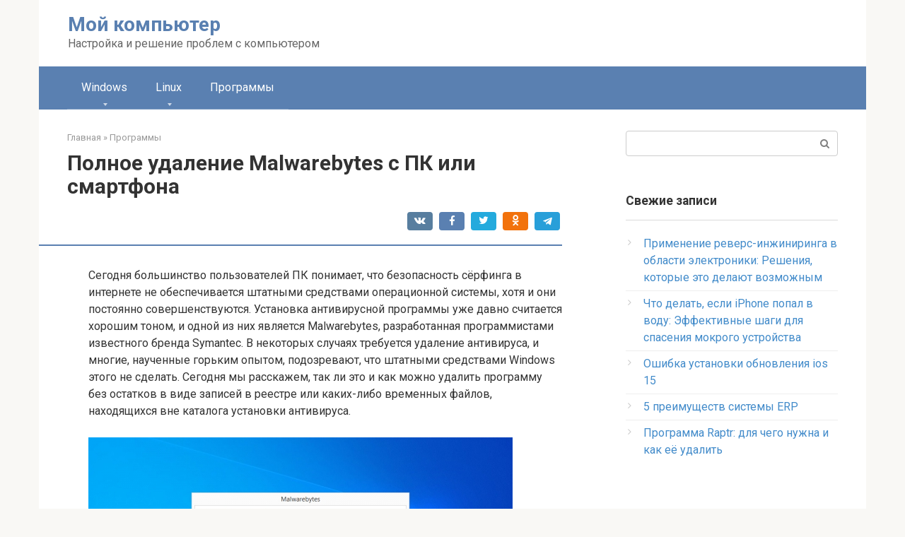

--- FILE ---
content_type: text/html; charset=utf-8
request_url: https://www.google.com/recaptcha/api2/aframe
body_size: 267
content:
<!DOCTYPE HTML><html><head><meta http-equiv="content-type" content="text/html; charset=UTF-8"></head><body><script nonce="MqfnHigiVQqV4bCV-YHYJw">/** Anti-fraud and anti-abuse applications only. See google.com/recaptcha */ try{var clients={'sodar':'https://pagead2.googlesyndication.com/pagead/sodar?'};window.addEventListener("message",function(a){try{if(a.source===window.parent){var b=JSON.parse(a.data);var c=clients[b['id']];if(c){var d=document.createElement('img');d.src=c+b['params']+'&rc='+(localStorage.getItem("rc::a")?sessionStorage.getItem("rc::b"):"");window.document.body.appendChild(d);sessionStorage.setItem("rc::e",parseInt(sessionStorage.getItem("rc::e")||0)+1);localStorage.setItem("rc::h",'1768435942825');}}}catch(b){}});window.parent.postMessage("_grecaptcha_ready", "*");}catch(b){}</script></body></html>